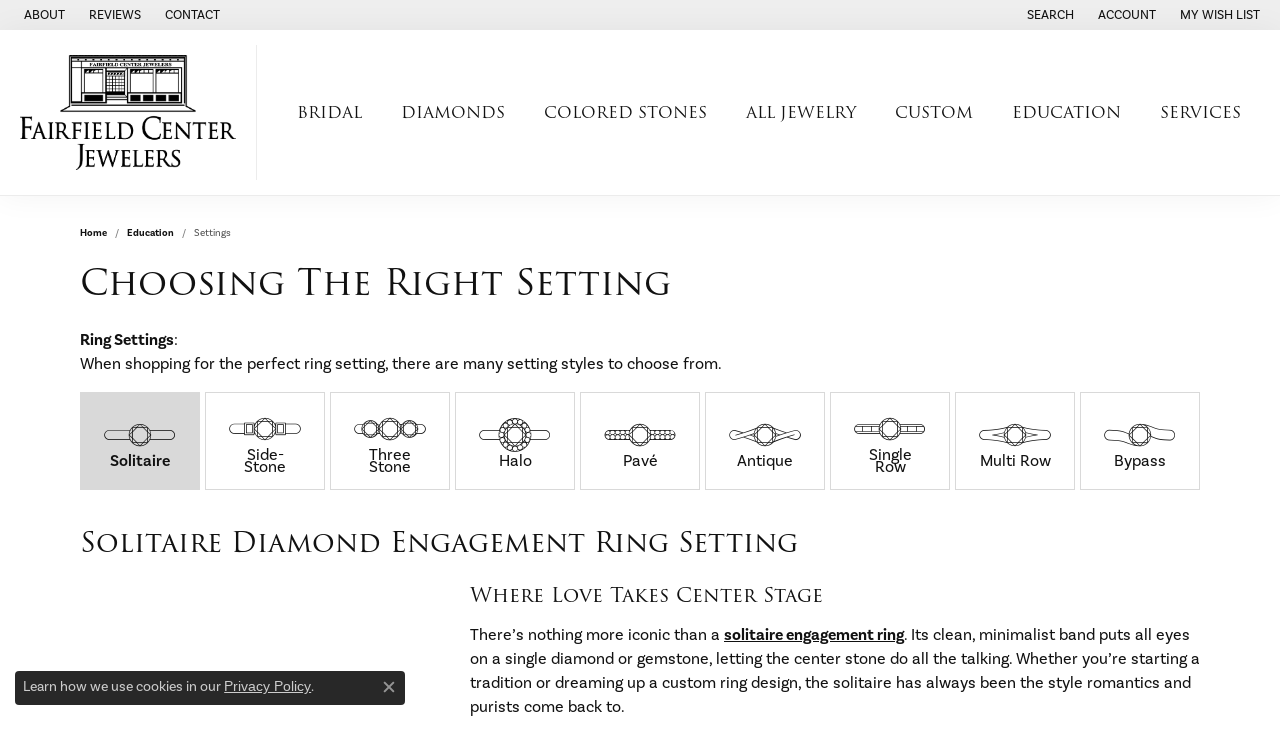

--- FILE ---
content_type: text/html; charset=UTF-8
request_url: https://www.fairfieldcenterjewelers.com/education-settings
body_size: 17351
content:

<!DOCTYPE html>
<html lang="en">
	<head>
		<meta charset="utf-8">
		<title>Ring Setting Education | Fairfield Center Jewelers | Fairfield, CT</title>	
		
		
		<link rel="preconnect" href="//v6master-asics.shopfinejewelry.com/">
		<link rel="preconnect" href="https://cdn.jewelryimages.net/">
		
		<link rel="stylesheet" href="/css/_monolith.min.css?t=14482" media="all">
				
		
		
		<link rel="stylesheet" href="//v6master-asics.shopfinejewelry.com/css/pages/education.min.css?t=fairfieldcenterjewelers14482"  media="print" onload="this.media='all'">
		<link rel="stylesheet" href="//v6master-asics.shopfinejewelry.com/fonts/education-categories/style.css?t=fairfieldcenterjewelers14482"  media="print" onload="this.media='all'">
		<link rel="stylesheet" href="//v6master-asics.shopfinejewelry.com/fonts/diamond-shapes/diashapes-v6.min.css" media="print" onload="this.media='all';">
		<link rel="stylesheet" href="//v6master-asics.shopfinejewelry.com/fonts/ring-settings/big-ring-settings-style.min.css" media="print" onload="this.media='all';">
		<link rel="stylesheet" href="//v6master-asics.shopfinejewelry.com/css/fragments/consentManagementPlatform.min.css" media="print" onload="this.media='all';">
		<link rel="stylesheet" href="//v6master-asics.shopfinejewelry.com/css/fragments/toggleSwitch.min.css" media="print" onload="this.media='all';">
		<link rel="stylesheet" href="//v6master-asics.shopfinejewelry.com/css/fragments/address-table.min.css" media="print" onload="this.media='all';">
		<link rel="stylesheet" href="//v6master-asics.shopfinejewelry.com/fonts/icons/css/fontawesome-light.min.css" media="print" onload="this.media='all';">
		<link rel="stylesheet" href="//v6master-asics.shopfinejewelry.com/fonts/icons/css/brands.min.css" media="print" onload="this.media='all';">
		<link rel="stylesheet" href="//v6master-asics.shopfinejewelry.com/js/build/components/login/css/login.min.css?t=fairfieldcenterjewelers14482"  media="print" onload="this.media='all'">
		<link rel="stylesheet" href="/css/_login.min.css?t=fairfieldcenterjewelers14482"  media="print" onload="this.media='all'">
		<link rel="stylesheet" href="/css/_cart.min.css?t=fairfieldcenterjewelers14482"  media="print" onload="this.media='all'">
		<link rel="stylesheet" href="/css/_quick-search.min.css?t=fairfieldcenterjewelers14482"  media="print" onload="this.media='all'">
		<link rel="stylesheet" href="//v6master-asics.shopfinejewelry.com/js/build/components/login/css/login.min.css?t=fairfieldcenterjewelers14482"  media="print" onload="this.media='all'">
		<link rel="stylesheet" href="/css/_wishlist.min.css?t=fairfieldcenterjewelers14482"  media="print" onload="this.media='all'">
			<link rel="stylesheet" href="//v6master-asics.shopfinejewelry.com/css/pages/education-settings.min.css?t=fairfieldcenterjewelers14482" media="all">		
		
		<link rel="stylesheet" href="//v6master-asics.shopfinejewelry.com/css/theme-olympus.css?t=14482" media="print" onload="this.media='all';">
		
		<link rel="stylesheet" href="/css/local.css?t=14482" media="all">
		<link rel="stylesheet" href="//v6master-asics.shopfinejewelry.com/css/print.min.css?t=14482" media="print" type="text/css">
	
		<script data-load-position="inline">
			window.cmpSettings = {"useOptInConsentPolicy":false,"showConsentManagementOptions":false,"includeRolexCookieOptions":false,"includePersonalizationCookieOption":true,"forRolexHybrid":false,"rolexCMPVersion":1};
		</script>
		<script src="//v6master-asics.shopfinejewelry.com/js/globalScripts/cookieBlocker.js" data-load-position="inline"></script>
		
		<script>
			var blockedCookieScripts = [];
		</script>		
				
		
		<!-- No analytics active "" -->

		<!-- HEAD INCLUDES START -->
		<!-- Google Tag Manager -->
<script>(function(w,d,s,l,i){w[l]=w[l]||[];w[l].push({'gtm.start':
new Date().getTime(),event:'gtm.js'});var f=d.getElementsByTagName(s)[0],
j=d.createElement(s),dl=l!='dataLayer'?'&l='+l:'';j.async=true;j.src=
'https://www.googletagmanager.com/gtm.js?id='+i+dl;f.parentNode.insertBefore(j,f);
})(window,document,'script','dataLayer','GTM-5NP7S5D6');</script>
<!-- End Google Tag Manager -->


<!-- Meta Pixel Code -->
<script>
!function(f,b,e,v,n,t,s)
{if(f.fbq)return;n=f.fbq=function(){n.callMethod?
n.callMethod.apply(n,arguments):n.queue.push(arguments)};
if(!f._fbq)f._fbq=n;n.push=n;n.loaded=!0;n.version='2.0';
n.queue=[];t=b.createElement(e);t.async=!0;
t.src=v;s=b.getElementsByTagName(e)[0];
s.parentNode.insertBefore(t,s)}(window, document,'script',
'https://connect.facebook.net/en_US/fbevents.js');
fbq('init', '1376445357367797');
fbq('track', 'PageView');
</script>
<noscript><img height="1" width="1" style="display:none"
src="https://www.facebook.com/tr?id=1376445357367797&ev=PageView&noscript=1"
/></noscript>
<!-- End Meta Pixel Code -->


<script>(function(w,d,s,l,i){w[l]=w[l]||[];w[l].push({'gtm.start':
    new Date().getTime(),event:'gtm.js'});var f=d.getElementsByTagName(s)[0],
    j=d.createElement(s),dl=l!='dataLayer'?'&l='+l:'';j.async=true;j.src=
    'https://www.googletagmanager.com/gtm.js?id='+i+dl;f.parentNode.insertBefore(j,f);
    })(window,document,'script','dataLayer','GTM-WG6Q4ZD');</script><script>window.userCurrency = "USD";</script>
		<!-- HEAD INCLUDES END -->

		
					
		<script data-load-position="early 0">window.pageInfo=[];</script>			
		
<script>
	window.enableEcommerce = "0";
</script>

		
<script>
	window.fbAppId = "174100089333117";
</script>

		
	<script>
		window.googleAppId = "522739862603-9cnc28esu2ntos9aevhluql3ikdjgqpo.apps.googleusercontent.com";
	</script>

		
		<meta name="description" content="">
		<meta name="referrer" content="strict-origin-when-cross-origin">
		<meta name="keywords" content="">
		<meta name="viewport" content="width=device-width, initial-scale=1">
		<!-- Open Graph Meta -->
		<meta property="og:url" content="https://www.fairfieldcenterjewelers.com/education-settings">
		<meta property="og:image" content="https://cdn.jewelryimages.net/static/domains/fairfieldcenterjewelersv6/images/store-pics/fcj-logo-alt.png">
		<!-- End Graph Meta -->

		
	</head>
	<body id="education-settings" class=" icofont-fontawesome-light" data-theme="olympus">		
		<!-- START BODY INCLUDE -->
		<!-- Google Tag Manager (noscript) -->
<noscript><iframe src="https://www.googletagmanager.com/ns.html?id=GTM-5NP7S5D6"
height="0" width="0" style="display:none;visibility:hidden"></iframe></noscript>
<!-- End Google Tag Manager (noscript) -->

<noscript><iframe src="https://www.googletagmanager.com/ns.html?id=GTM-WG6Q4ZD"
    height="0" width="0" style="display:none;visibility:hidden"></iframe></noscript>

<script defer src="https://connect.podium.com/widget.js#ORG_TOKEN=c3f99b54-d90e-4642-8e9f-612804602586" id="podium-widget" data-organization-api-token="c3f99b54-d90e-4642-8e9f-612804602586"></script>
		<!-- END BODY INCLUDE -->
		
		<!-- No podium chat active -->
		
		
		<div id='accessibility-skip-links' data-breakpoint='md'><a class="skippy sr-only sr-only-focusable" href="#main-sections"><span class="skippy-text">Skip to main content</span></a><a class="skippy sr-only sr-only-focusable" href="#footer"><span class="skippy-text">Skip to footer</span></a></div>



		<div class="container-fluid toolbar top ">
			<div class="toolbar-inner align-items-center justify-content-center justify-content-sm-center justify-content-md-between justify-content-lg-between" role="toolbar" aria-label="Primary toolbar">
				<ul class="left"><li class="toolbar-item  item-"><a href="/pages/about-us" role="link" ><span>About</span></a></li><li class="toolbar-item  item-"><a href="/testimonials" role="link" ><span>Reviews</span></a></li><li class="toolbar-item  item-"><a href="/contact" role="link" ><span>Contact</span></a></li>
				</ul>
				<ul class="right">
			<li class="toolbar-item dropdown  item-search">
				<a href="javascript:void(0)" role="button" class="dropdown-toggle" data-bs-toggle="dropdown" data-bs-hover="dropdown" aria-haspopup="menu" aria-expanded="false" id="top-menu-item-right-search-1" aria-label="Search"><span>Search</span><span class="sr-only">Toggle Toolbar Search Menu</span></a>
				<div class="dropdown-menu menu-search dropdown-menu-right" aria-labelledby="top-menu-item-right-search-1" role="presentation">
					<div class="px-2">
						<form action="/jewelry" role="search" method="GET" aria-label="Site search">
							<div class="input-group">
								<label for="toolbar-search-kw" class="sr-only">Search for...</label>
								<input type="text" class="form-control" id="toolbar-search-kw" name="kw" placeholder="Search for...">
								<span class="input-group-btn">
									<button class="btn btn-default px-3" type="submit" role="button" aria-label="Submit search"><i class="icon-search" aria-hidden="true"></i></button>
								</span>
							</div>
						</form>
					</div>
				</div>
			</li>
			<li class="toolbar-item dropdown  item-account">
				<a href="javascript:void(0)" role="button" class="dropdown-toggle" data-bs-toggle="dropdown" data-bs-hover="dropdown" aria-haspopup="dialog" aria-controls="top-menu-login-dialog-right-account-2" aria-expanded="false" id="top-menu-item-right-account-2" aria-label="My Account Menu"><span>Account</span><span class="sr-only">Toggle My Account Menu</span></a>
				<div class="dropdown-menu menu-account dropdown-menu-right my-account-dropdown punchmarkLogin">
					<div id="top-menu-login-dialog-right-account-2" role="dialog" aria-modal="true" aria-labelledby="top-menu-login-dialog-title-right-account-2" class="loginWrap OG">
						<div id="top-menu-login-dialog-title-right-account-2" class="sr-only">Login</div>
						<form class="login">
							<div class="form-floating">
								<input type="text" name="username" id="top-menu-username-right-account-2" placeholder="username" class="form-control input-md" autocomplete="off" value="">
								<label for="top-menu-username-right-account-2" class="">Username</label>
							</div>
							<div class="form-floating mt-1">
								<input type="password" name="password" id="top-menu-password-right-account-2" placeholder="password" class="form-control input-md" autocomplete="off" value="">
								<label for="top-menu-password-right-account-2" class="passwordLabel">Password</label>
							</div>
							<div class="form-group d-flex justify-content-between mb-3">
								<a tabindex="-1" role="button" class="small fw-bold cursor-pointer mt-2 invisible">Forgot Password?</a>
							</div>
							<button class="btn btn-primary btn-lg btn-block" type="submit">Log In</button>
						</form>
						<p class="pt-3 small text-center mb-0 signUp">
							Don&rsquo;t have an account?
							<a href="/register" class="fw-bold d-block">Sign up now</a>
						</p>
					</div>
				</div>
			</li>
			<li class="toolbar-item dropdown wishlist item-wishlist">
				<a href="javascript:void(0)" role="button" class="dropdown-toggle" data-bs-toggle="dropdown" data-bs-hover="dropdown" aria-haspopup="menu" aria-expanded="false" id="top-menu-item-right-wishlist-3" aria-label="My Wish List"><span>My Wish List</span><span class="sr-only">Toggle My Wish List</span></a>
				<div class="dropdown-menu menu-wishlist dropdown-menu-right global-wish-list-dropdown" data-type="item" data-src="wishlist" data-parent="" data-thumbs="1" data-action="get_items" data-count="3" data-template="template-wishlist-item" aria-labelledby="top-menu-item-right-wishlist-3"></div>
				<script type="text/x-tmpl" id="template-wishlist-item">
					{% if (o.length) { %}
						{% for (var i=0; i<o.length; i++) { %}
							<div class="wishlist-item media">
								<a href="{%=o[i].itemUrl%}" class="media-thumb">
									<div class="image-div" style="background-image:url({%=o[i].fullImage%});">
										<img src="https://placeholder.shopfinejewelry.com/150x150" class="placeholder" alt="">
									</div>
								</a>
								<div class="media-body">
									<h6 class="media-heading text-truncate">{%=o[i].itemTitle%}</h6>
									<span class="media-description text-truncate">Style #: {%#o[i].styleNo%}</span>
									{% if (o[i].salePrice > 0 && o[i].retail > 0) { %}
										<span class="media-price"><strike>${%=o[i].salePrice%}</strike> ${%=o[i].retail%}</span>
									{% } else if(o[i].retail == 0.00 || o[i].retail == "") { %}
										<span class="media-price">Call for Price</span>
									{% } else { %}
										<span class="media-price">${%=o[i].retail%}</span>
									{% } %}
								</div>
							</div>
						{% } %}
						<div class="px-2">
							<a href="/myaccount-wishlist" class="btn btn-primary btn-md btn-block btn-view-wishlist">View My Wish List</a>
						</div>
					{% } else { %}
						<div class="wishlist-empty">
							<div class="menu-cart-subtotal px-20">
								<p class="text-center">You have no items in your wish list.</p>
							</div>
							<div class="menu-cart-buttons">
								<a href="/jewelry" class="btn btn-primary btn-block">Browse Jewelry</a>
							</div>
						</div>
					{% } %}
				</script>
			</li>
				</ul>
			</div>
		</div>
<header class="sticky-xs sticky-sm sticky-md sticky-lg">
	<div class="container-fluid main-content">				
		<div class="row">
			<div class="col main-content-col d-block d-md-flex nav-inline align-items-center ">
				
				
		<a href="/" id="logo" aria-label="Fairfield Center Jewelers logo - Go to homepage">
			<img src="https://cdn.jewelryimages.net/static/domains/fairfieldcenterjewelersv6/images/store-pics/fcj-logo-alt.png?width=1275" width="1275" height="681" alt="Fairfield Center Jewelers logo" class="mx-auto" loading="eager" decoding="sync" fetchpriority="high">
		</a>
				<!-- Nav generated 20260131182014 -->

<nav class="navbar w-sm-100 navbar-expand-md navbar-menu-position-default " id="website-navigation" aria-label="Primary">
	
<button class="navbar-toggler d-inline-block d-md-none" id="nav-toggle" type="button" data-animation="animation-2" data-bs-toggle="collapse" data-bs-target="#main-navigation" aria-controls="main-navigation" aria-expanded="false" aria-label="Toggle navigation">
	<span class="navbar-toggler-icon" aria-hidden="true">
		<span></span>
		<span></span>
		<span></span>
	</span>
</button>
	<div class="collapse navbar-collapse justify-content-center" id="main-navigation">
		<div class='container-fluid inner-nav  px-0'>
		<ul class="navbar-nav justify-content-around align-items-center " id="menubar-left" aria-label="Primary site menu">
		<li class="dropdown nav-item "><a href="javascript:void(0)" data-bs-toggle="dropdown" aria-expanded="false" aria-haspopup="true" class="nav-link " id="menu-item-default-1">Bridal</a><ul class="dropdown-menu  menu-default dropdown-menu-left" aria-labelledby="menu-item-default-1"><li><a href="/diamonds" data-url="/diamonds"  class="dropdown-item dropdown-item-parent "  id="submenu-item-default-1-1">Find Your Diamond</a></li><li class="dropdown dropdown-submenu"><a href="javascript:void(0)" data-url="javascript:void(0)"  role="button" class="dropdown-item dropdown-item-parent  parent-has-kids"  id="submenu-item-default-1-2">Engagement Rings</a><ul class="dropdown-menu dropdown-menu-left dropdown-menu-children" aria-labelledby="submenu-item-default-1-2" role="menu"><li role="none"><a class="dropdown-item" href="/ringsettings" >Ring Builder</a></li><li role="none"><a class="dropdown-item" href="/jewelry/engagement-rings" >Shop All Rings</a></li></ul></li><li class="dropdown dropdown-submenu"><a href="javascript:void(0)" data-url="javascript:void(0)"  role="button" class="dropdown-item dropdown-item-parent  parent-has-kids"  id="submenu-item-default-1-3">Wedding Bands</a><ul class="dropdown-menu dropdown-menu-left dropdown-menu-children" aria-labelledby="submenu-item-default-1-3" role="menu"><li role="none"><a class="dropdown-item" href="/jewelry/bridal/womens-bands" >Women's Bands</a></li><li role="none"><a class="dropdown-item" href="/jewelry/bridal/mens-bands" >Men's Bands</a></li></ul></li><li><a href="/pages/custom-jewelry" data-url="/pages/custom-jewelry"  class="dropdown-item dropdown-item-parent "  id="submenu-item-default-1-4">Custom Bridal Jewelry</a></li><li class="dropdown dropdown-submenu"><a href="/education" data-url="/education"  class="dropdown-item dropdown-item-parent  parent-has-kids"  id="submenu-item-default-1-5">Education</a><ul class="dropdown-menu dropdown-menu-left dropdown-menu-children" aria-labelledby="submenu-item-default-1-5" role="menu"><li role="none"><a class="dropdown-item" href="/education-diamonds" >The 4Cs of Diamonds</a></li><li role="none"><a class="dropdown-item" href="/education-settings" >Choosing the Right Setting</a></li></ul></li></ul><!-- .dropdown-menu --></li>
		<li class="dropdown nav-item "><a href="javascript:void(0)" data-bs-toggle="dropdown" aria-expanded="false" aria-haspopup="true" class="nav-link " id="menu-item-default-2">Diamonds</a><ul class="dropdown-menu  menu-default dropdown-menu-left" aria-labelledby="menu-item-default-2"><li><a href="/diamonds" data-url="/diamonds"  class="dropdown-item dropdown-item-parent "  id="submenu-item-default-2-1">Find Your Diamond</a></li><li class="dropdown dropdown-submenu"><a href="javascript:void(0)" data-url="javascript:void(0)"  role="button" class="dropdown-item dropdown-item-parent  parent-has-kids"  id="submenu-item-default-2-2">Popular Diamond Styles</a><ul class="dropdown-menu dropdown-menu-left dropdown-menu-children" aria-labelledby="submenu-item-default-2-2" role="menu"><li role="none"><a class="dropdown-item" href="/jewelry/earrings?kw=diamond%20stud" >Diamond Studs</a></li><li role="none"><a class="dropdown-item" href="/jewelry/bracelets?kw=tennis" >Tennis Bracelets</a></li><li role="none"><a class="dropdown-item" href="/jewelry/fashion-rings?gemstone=5" >Fashion Rings</a></li><li role="none"><a class="dropdown-item" href="/jewelry/pendants?kw=diamond%20circle" >Circle Pendants</a></li></ul></li><li class="dropdown dropdown-submenu"><a href="javascript:void(0)" data-url="javascript:void(0)"  role="button" class="dropdown-item dropdown-item-parent  parent-has-kids"  id="submenu-item-default-2-3">Diamond Jewelry by Type</a><ul class="dropdown-menu dropdown-menu-left dropdown-menu-children" aria-labelledby="submenu-item-default-2-3" role="menu"><li role="none"><a class="dropdown-item" href="/jewelry/fashion-rings?gemstone=5" >Fashion Rings</a></li><li role="none"><a class="dropdown-item" href="/jewelry/earrings?gemstone=5" >Earrings</a></li><li role="none"><a class="dropdown-item" href="/jewelry/necklaces?gemstone=5" >Necklaces</a></li><li role="none"><a class="dropdown-item" href="/jewelry/pendants?gemstone=5" >Pendants</a></li><li role="none"><a class="dropdown-item" href="/jewelry/bracelets?gemstone=5" >Bracelets</a></li></ul></li><li class="dropdown dropdown-submenu"><a href="javascript:void(0)" data-url="javascript:void(0)"  role="button" class="dropdown-item dropdown-item-parent  parent-has-kids"  id="submenu-item-default-2-4">Diamond Education</a><ul class="dropdown-menu dropdown-menu-left dropdown-menu-children" aria-labelledby="submenu-item-default-2-4" role="menu"><li role="none"><a class="dropdown-item" href="/education-diamonds" >The 4Cs of Diamonds</a></li><li role="none"><a class="dropdown-item" href="/education-diamond-care" >Caring for Diamond Jewelry</a></li></ul></li></ul><!-- .dropdown-menu --></li>
		<li class="dropdown nav-item "><a href="javascript:void(0)" data-bs-toggle="dropdown" aria-expanded="false" aria-haspopup="true" class="nav-link " id="menu-item-default-3">Colored Stones</a><ul class="dropdown-menu  menu-default dropdown-menu-left" aria-labelledby="menu-item-default-3"><li><a href="/education-gemstones" data-url="/education-gemstones"  class="dropdown-item dropdown-item-parent "  id="submenu-item-default-3-1">Birthstones</a></li><li class="dropdown dropdown-submenu"><a href="/education-gemstones" data-url="/education-gemstones"  class="dropdown-item dropdown-item-parent  parent-has-kids"  id="submenu-item-default-3-2">Trending Colored Stones</a><ul class="dropdown-menu dropdown-menu-left dropdown-menu-children" aria-labelledby="submenu-item-default-3-2" role="menu"><li role="none"><a class="dropdown-item" href="/jewelry?gemstone=2" >Amethyst Jewelry</a></li><li role="none"><a class="dropdown-item" href="/jewelry?gemstone=4" >Citrine Jewelry</a></li><li role="none"><a class="dropdown-item" href="/jewelry?gemstone=7" >Garnet Jewelry</a></li><li role="none"><a class="dropdown-item" href="/jewelry?gemstone=11" >Pearl Jewelry</a></li><li role="none"><a class="dropdown-item" href="/jewelry?kw=sapphire" >Sapphire Jewelry</a></li></ul></li><li><a href="/education-gemstone-care" data-url="/education-gemstone-care"  class="dropdown-item dropdown-item-parent "  id="submenu-item-default-3-3">Caring for Colored Stones</a></li></ul><!-- .dropdown-menu --></li>
		<li class="dropdown nav-item "><a href="javascript:void(0)" data-bs-toggle="dropdown" aria-expanded="false" aria-haspopup="true" class="nav-link " id="menu-item-cat-list-4">All Jewelry</a><ul class="dropdown-menu  menu-cat-list dropdown-menu-left cat-list-dropdown" aria-labelledby="menu-item-cat-list-4"><li class="dropdown dropdown-submenu"><a href="/jewelry/bridal" data-url="/jewelry/bridal" class="dropdown-item dropdown-item-parent parent-has-kids" id="submenu-item-cat-list-1">Bridal</a><ul class="dropdown-menu dropdown-menu-left dropdown-menu-children" aria-labelledby="submenu-item-cat-list-1" role="menu"><li role="none"><a class="dropdown-item" href="/jewelry/engagement-rings" role="menuitem">Engagement Rings</a></li><li role="none"><a class="dropdown-item" href="/jewelry/womens-bands" role="menuitem">Womens Bands</a></li><li role="none"><a class="dropdown-item" href="/jewelry/mens-bands" role="menuitem">Mens Bands</a></li><li role="none"><a class="dropdown-item" href="/jewelry/clasps" role="menuitem">Clasps</a></li></ul></li><li class="dropdown dropdown-submenu"><a href="/jewelry/fashion-rings" data-url="/jewelry/fashion-rings" class="dropdown-item dropdown-item-parent parent-has-kids" id="submenu-item-cat-list-2">Fashion Rings</a><ul class="dropdown-menu dropdown-menu-left dropdown-menu-children" aria-labelledby="submenu-item-cat-list-2" role="menu"><li role="none"><a class="dropdown-item" href="/jewelry/womens-diamond-engagement-rings" role="menuitem">Women's Diamond Engagement Rings</a></li><li role="none"><a class="dropdown-item" href="/jewelry/womens-wedding-bands" role="menuitem">Women's Wedding Bands</a></li></ul></li><li><a href="/jewelry/earrings" class="dropdown-item dropdown-item-parent" data-title="Earrings">Earrings</a></li><li><a href="/jewelry/necklaces" class="dropdown-item dropdown-item-parent" data-title="Necklaces">Necklaces</a></li><li><a href="/jewelry/pendants" class="dropdown-item dropdown-item-parent" data-title="Pendants">Pendants</a></li><li><a href="/jewelry/chains" class="dropdown-item dropdown-item-parent" data-title="Chains">Chains</a></li><li><a href="/jewelry/bracelets" class="dropdown-item dropdown-item-parent" data-title="Bracelets">Bracelets</a></li><li><a href="/jewelry/charms" class="dropdown-item dropdown-item-parent" data-title="Charms">Charms</a></li><li class="dropdown dropdown-submenu"><a href="/jewelry/watches" data-url="/jewelry/watches" class="dropdown-item dropdown-item-parent parent-has-kids" id="submenu-item-cat-list-9">Watches</a><ul class="dropdown-menu dropdown-menu-left dropdown-menu-children" aria-labelledby="submenu-item-cat-list-9" role="menu"><li role="none"><a class="dropdown-item" href="/jewelry/mens-watches" role="menuitem">Mens Watches</a></li><li role="none"><a class="dropdown-item" href="/jewelry/womens-watches" role="menuitem">Womens Watches</a></li></ul></li></ul><!-- div or ul.dropdown-menu --></li>
		<li class="dropdown nav-item "><a href="javascript:void(0)" data-bs-toggle="dropdown" aria-expanded="false" aria-haspopup="true" class="nav-link " id="menu-item-default-5">Custom</a><ul class="dropdown-menu  menu-default dropdown-menu-right" aria-labelledby="menu-item-default-5"><li><a href="/pages/custom-jewelry" data-url="/pages/custom-jewelry"  class="dropdown-item dropdown-item-parent "  id="submenu-item-default-5-1">Learn About Our Process</a></li><li><a href="/pages/custom-jewelry-gallery" data-url="/pages/custom-jewelry-gallery"  class="dropdown-item dropdown-item-parent "  id="submenu-item-default-5-2">View Our Previous Creations</a></li><li><a href="/services/jewelry-restoration" data-url="/services/jewelry-restoration"  class="dropdown-item dropdown-item-parent "  id="submenu-item-default-5-3">Jewelry Restoration</a></li></ul><!-- .dropdown-menu --></li>
		<li class="dropdown nav-item "><a href="javascript:void(0)" data-bs-toggle="dropdown" aria-expanded="false" aria-haspopup="true" class="nav-link " id="menu-item-edu-list-6">Education</a><ul class="dropdown-menu  menu-edu-list dropdown-menu-right" aria-labelledby="menu-item-edu-list-6"><li><a href="/education" class="dropdown-item">Jewelry Education</a></li><li class="dropdown dropdown-submenu"><a href="javascript:void(0)" class="dropdown-item dropdown-item-parent parent-has-kids" id="submenu-item-edu-list-6-1">Diamond Education</a><button type="button" class="dropdown-plus d-flex d-md-none" data-bs-toggle="dropdown" aria-hidden="true" tabindex="-1" id="submenu-item-plus-edu-list-6-1" data-children-count="2"><i class="icon-plus" aria-hidden="true"></i></button><ul id="nav-edu-diamond-education" class="dropdown-menu menu-edu-diamond-education dropdown-menu-right" aria-labelledby="submenu-item-edu-list-6-1" role="menu"><li role="none"><a href="/education-diamonds" class="dropdown-item" role="menuitem">The Four Cs of Diamonds</a></li><li role="none"><a href="/education-diamond-buying" class="dropdown-item" role="menuitem">Diamond Buying Tips</a></li></ul></li><li class="dropdown dropdown-submenu"><a href="javascript:void(0)" class="dropdown-item dropdown-item-parent parent-has-kids" id="submenu-item-edu-list-6-2">Learn About Gemstones</a><button type="button" class="dropdown-plus d-flex d-md-none" data-bs-toggle="dropdown" aria-hidden="true" tabindex="-1" id="submenu-item-plus-edu-list-6-2" data-children-count="2"><i class="icon-plus" aria-hidden="true"></i></button><ul id="nav-edu-learn-about-gemstones" class="dropdown-menu menu-edu-learn-about-gemstones dropdown-menu-right" aria-labelledby="submenu-item-edu-list-6-2" role="menu"><li role="none"><a href="/education-gemstones#birthstones" class="dropdown-item" role="menuitem">Birthstone Guide</a></li><li role="none"><a href="/education-gemstones#gemstones" class="dropdown-item" role="menuitem">Gemstone Guide</a></li></ul></li><li class="dropdown dropdown-submenu"><a href="javascript:void(0)" class="dropdown-item dropdown-item-parent parent-has-kids" id="submenu-item-edu-list-6-3">Jewelry Care</a><button type="button" class="dropdown-plus d-flex d-md-none" data-bs-toggle="dropdown" aria-hidden="true" tabindex="-1" id="submenu-item-plus-edu-list-6-3" data-children-count="3"><i class="icon-plus" aria-hidden="true"></i></button><ul id="nav-edu-jewelry-care" class="dropdown-menu menu-edu-jewelry-care dropdown-menu-right" aria-labelledby="submenu-item-edu-list-6-3" role="menu"><li role="none"><a href="/education-jewelry-care" class="dropdown-item" role="menuitem">Caring for Fine Jewelry</a></li><li role="none"><a href="/education-diamond-care" class="dropdown-item" role="menuitem">Diamond Cleaning</a></li><li role="none"><a href="/education-gemstone-care" class="dropdown-item" role="menuitem">Gemstone Cleaning</a></li></ul></li><li><a href="/education-settings" class="dropdown-item">Choosing The Right Setting</a></li><li><a href="/education-metals" class="dropdown-item">Precious Metals</a></li><li><a href="/education-anniversary-guide" class="dropdown-item">Anniversary Guide</a></li><li><a href="/education-gold-buying" class="dropdown-item">Gold Buying Guide</a></li></ul><!-- .dropdown-menu --></li>
		<li class="dropdown nav-item "><a href="javascript:void(0)" data-bs-toggle="dropdown" aria-expanded="false" aria-haspopup="true" class="nav-link " id="menu-item-default-7">Services</a><ul class="dropdown-menu  menu-default dropdown-menu-right" aria-labelledby="menu-item-default-7"><li><a href="/services/cleaning-and-inspection" data-url="/services/cleaning-and-inspection"  class="dropdown-item dropdown-item-parent "  id="submenu-item-default-7-1">Cleaning & Inspection</a></li><li><a href="/pages/custom-jewelry" data-url="/pages/custom-jewelry"  class="dropdown-item dropdown-item-parent "  id="submenu-item-default-7-2">Custom Designs</a></li><li><a href="/services/jewelry-appraisals" data-url="/services/jewelry-appraisals"  class="dropdown-item dropdown-item-parent "  id="submenu-item-default-7-3">Jewelry Appraisals</a></li><li><a href="/services/jewelry-engraving" data-url="/services/jewelry-engraving"  class="dropdown-item dropdown-item-parent "  id="submenu-item-default-7-4">Jewelry Engraving</a></li><li><a href="/services" data-url="/services"  class="dropdown-item dropdown-item-parent "  id="submenu-item-default-7-5">Jewelry Repairs</a></li><li><a href="/services/jewelry-restoration" data-url="/services/jewelry-restoration"  class="dropdown-item dropdown-item-parent "  id="submenu-item-default-7-6">Jewelry Restoration</a></li><li><a href="/services/watch-battery-replacement" data-url="/services/watch-battery-replacement"  class="dropdown-item dropdown-item-parent "  id="submenu-item-default-7-7">Watch Batteries</a></li><li><a href="/services" data-url="/services"  class="dropdown-item dropdown-item-parent "  id="submenu-item-default-7-8">View All Services</a></li></ul><!-- .dropdown-menu --></li></ul>
		</div>
	</div>
</nav>


				
			</div>
		</div>
	</div>
	
	
</header>
<main id="main-sections" tabindex="-1">
<section class="default pb-2">
	<div class="container pb-0">
		<div class="row">
			<div class="col-12">
				
				
		<nav aria-label="breadcrumb" class="mt-0 mb-20" id="nav-breadcrumb">
			<ol class="breadcrumb breadcrumb-widget justify-content-start">
				<li class="breadcrumb-item"><a href="/">Home</a></li><li class="breadcrumb-item"><a href="/education">Education</a></li><li class="breadcrumb-item active">Settings</li>
			</ol>
		</nav>
				<h1 id="education-settings-h1" class="">Choosing The Right Setting</h1>
				<p><div class="p intro-text htmlAboveGrid"></div></p>
			</div>
		</div>
	</div>
</section>

<section class="default pt-0">
	<div class="container pt-0">
		<div class="row">
			<div class="col-12">
				<p>
					<strong>Ring Settings</strong>:<br>
					When shopping for the perfect ring setting, there are many setting styles to choose from.
				</p>
				<div id="education-accordion">
					<ul class="nav nav-tiles" role="tablist">
						<li class="nav-item" role="presentation">
							<a id="solitaire-tab" data-bs-toggle="tab" href="#panel1" role="tab" class="nav-link active" aria-controls="panel1" aria-selected="true">
								<i class="big-setting-solitaire"></i>
								<span>Solitaire</span>
							</a>
						</li>
						<li class="nav-item" role="presentation">
							<a id="sidestone-tab" data-bs-toggle="tab" href="#panel2" role="tab" class="nav-link" aria-controls="panel2" aria-selected="false">
								<i class="big-setting-sidestone"></i>
								<span>Side-Stone</span>
							</a>
						</li>
						<li class="nav-item" role="presentation">
							<a id="threestone-tab" data-bs-toggle="tab" href="#panel3" role="tab" class="nav-link" aria-controls="panel3" aria-selected="false">
								<i class="big-setting-threestone"></i>
								<span>Three Stone</span>
							</a>
						</li>
						<li class="nav-item" role="presentation">
							<a id="halos-tab" data-bs-toggle="tab" href="#panel4" role="tab" class="nav-link" aria-controls="panel4" aria-selected="false">
								<i class="big-setting-halo"></i>
								<span>Halo</span>
							</a>
						</li>
						<li class="nav-item" role="presentation">
							<a id="pave-tab" data-bs-toggle="tab" href="#panel5" role="tab" class="nav-link" aria-controls="panel5" aria-selected="false">
								<i class="big-setting-pave"></i>
								<span>Pav&eacute;</span>
							</a>
						</li>
						<li class="nav-item" role="presentation">
							<a id="vintage-tab" data-bs-toggle="tab" href="#panel6" role="tab" class="nav-link" aria-controls="panel6" aria-selected="false">
								<i class="big-setting-vintage"></i>
								<span>Antique</span>
							</a>
						</li>
						<li class="nav-item" role="presentation">
							<a id="channel-set-tab" data-bs-toggle="tab" href="#panel7" role="tab" class="nav-link" aria-controls="panel7" aria-selected="false">
								<i class="big-setting-channel-set"></i>
								<span>Single Row</span>
							</a>
						</li>
						<li class="nav-item" role="presentation">
							<a id="split-shank-tab" data-bs-toggle="tab" href="#panel8" role="tab" class="nav-link" aria-controls="panel8" aria-selected="false">
								<i class="big-setting-splitshank"></i>
								<span>Multi Row</span>
							</a>
						</li>
						<li class="nav-item" role="presentation">
							<a id="bypass-tab" data-bs-toggle="tab" href="#panel9" role="tab" class="nav-link" aria-controls="panel9" aria-selected="false">
								<i class="big-setting-bypass"></i>
								<span>Bypass</span>
							</a>
						</li>
					</ul>

					<div class="tab-content">

						<!-- Solitaire -->
						<div class="tab-pane py-3 fade in show active" id="panel1" role="tabpanel" aria-labelledby="solitaire-tab">
							<div class="row">
								<div class="col-md-12">
									<h2 class="h3 mb-4">Solitaire Diamond Engagement Ring Setting</h2>
									<div class="row">
										<div class="col-12 col-md-4">
											<div class="image-container ratio-8x6">
												<img src="//s3.amazonaws.com/jewelry-static-files/static/education/jewelry-education-settings-solitaire.png" alt="A classic solitaire diamond engagement ring on a woman's hand" class="mb-3 rounded-4" />
											</div>
										</div>
										<div class="col-12 col-md-8 pt-3 pt-md-0 pl-lg-20">
											<h2 class="h5 mb-3">Where Love Takes Center Stage</h2>
											<p>
												There&rsquo;s nothing more iconic than a <a href="/ringsettings?settingType=Solitaire" class="fw-bold text-underline">solitaire engagement ring</a>. Its clean, minimalist band puts all eyes on a single diamond or gemstone, letting the center stone do all the talking. Whether you&rsquo;re starting a tradition or dreaming up a custom ring design, the solitaire has always been the style romantics and purists come back to.
											</p>
											<p>
												But it&rsquo;s not just about looks. The solitaire is practical too: with less metalwork, you can put more of your budget toward a show-stopping diamond. The low, sleek profile is easy to clean, doesn&rsquo;t snag on clothing, and stacks beautifully with nearly any wedding band. It&rsquo;s built for daily life&mdash;simple, but never boring.
											</p>
											<p>
												<strong>Who Loves the Solitaire?</strong><br>
												This setting is a classic for a reason. It&rsquo;s a favorite for anyone who wants their diamond to really shine, without any distractions. If you&rsquo;re a fan of timeless style, minimal design, or rings that make your fingers look longer, the solitaire never goes out of fashion. Minimalists, traditionalists, and even modern trendsetters all find something to love in this tried-and-true look.
											</p>
										</div>
									</div>
									<div class="did-you-know well rounded-4 my-4">
										<h3 class="h5 fw-bold">Did You Know?</h3>
										<p class="mb-0">
											The very first famous solitaire diamond ring was given by Archduke Maximilian of Austria to Mary of Burgundy way back in 1477. That proposal started a trend that&rsquo;s still going strong&mdash;today, almost half of all engagement rings sold are solitaires.
										</p>
									</div>
									<div class="row mb-4">
										<div class="col-12 col-sm-6">
											<h3 class="h5 mt-4">Why This Design Works</h3>
											<ul class="list-styled">
												<li>Keeps the spotlight on your diamond or gemstone</li>
												<li>Classic, elegant look for any style</li>
												<li>Lets you invest more in the center stone itself</li>
												<li>Pairs with both vintage and modern wedding bands</li>
											</ul>
										</div>
										<div class="col-12 col-sm-6">
											<h3 class="h5 mt-4">Purchase Considerations</h3>
											<ul class="list-styled">
												<li>Prongs need the occasional check for security</li>
												<li>Super easy to clean and maintain</li>
												<li>Low, comfortable profile for everyday wear</li>
												<li>Want something one-of-a-kind? <a href="/start-a-project" class="text-underline">Design a custom ring</a></li>
											</ul>
										</div>
									</div>
									<p class=""><a href="/ringsettings?settingType=Solitaire" class="btn btn-primary btn-lg">Shop Solitaire Rings</a></p>
								</div>
							</div>
						</div>

						<!-- Side-Stone -->
						<div class="tab-pane py-3 fade" id="panel2" role="tabpanel" aria-labelledby="sidestone-tab">
							<div class="row">
								<div class="col-md-12">
									<h2 class="h3 mb-4">Side-Stone Diamond Engagement Ring Setting</h2>
									<div class="row">
										<div class="col-12 col-md-4">
											<div class="image-container ratio-8x6">
												<img src="//s3.amazonaws.com/jewelry-static-files/static/education/jewelry-education-settings-side-stone.png" alt="Side-stone diamond engagement ring setting with baguette accent stones" class="mb-3 rounded-4" />
											</div>
										</div>
										<div class="col-12 col-md-8 pt-3 pt-md-0 pl-lg-20">
											<h2 class="h5 mb-3">A Sparkling Journey for Modern Rings</h2>
											<p>
												The <a href="/ringsettings?settingType=Side-Stone" class="fw-bold text-underline">side-stone engagement ring</a> style is where classic diamond ring tradition meets a touch of modern artistry. A dazzling center gem is accented by carefully chosen side stones&mdash;diamonds, sapphires, or other colorful gems&mdash;that create a radiant path of light, drawing all attention to your centerpiece.
											</p>
											<p>
												Side-stone settings let you express your personality: customize your <a href="/start-a-project" class="text-underline">custom ring design</a> with unique shapes, mixed gemstones, or classic baguette and tapered cuts. This versatile style can make even modest-sized diamonds look grand, while the extra stones add just the right amount of sparkle without overpowering the engagement ring's main stone. The sturdy setting also helps protect your center gem, while offering a comfortable fit for everyday wear.
											</p>
											<p>
												<strong>The Perfect Setting for the Creative & Bold</strong><br>
												Side-stone rings are ideal for those who want more than a single statement&mdash;if you love extra brilliance, unique accent gems, or simply want a diamond ring that feels custom and contemporary, this setting is designed for you. It&rsquo;s a favorite of style-setters, romantics, and anyone looking for a balance between classic and modern ring design.
											</p>
										</div>
									</div>
									<div class="did-you-know well rounded-4 my-4">
										<h3 class="h5 fw-bold">Did You Know?</h3>
										<p class="mb-0">
											Side-stone diamond rings surged in popularity during the Art Deco era and are now a staple in modern engagement ring collections. Many celebrities&mdash;like Beyonc&eacute; and Kate Middleton&mdash;chose this style, making it both a red-carpet and real-life favorite.
										</p>
									</div>
									<div class="row mb-4">
										<div class="col-12 col-sm-6">
											<h3 class="h5 mt-4">Why It Works</h3>
											<ul class="list-styled">
												<li>Adds dazzling sparkle and depth to your diamond ring</li>
												<li>Lets you customize with diamonds or colorful side gems</li>
												<li>Visually enhances and protects the center stone</li>
												<li>Endless possibilities for modern or vintage-inspired designs</li>
											</ul>
										</div>
										<div class="col-12 col-sm-6">
											<h3 class="h5 mt-4">Purchase Considerations</h3>
											<ul class="list-styled">
												<li>More accent stones may need a bit more cleaning</li>
												<li>Choose side stone shapes that match your style</li>
												<li>Balanced, flattering look for most hand shapes</li>
											</ul>
										</div>
									</div>
									<p class=""><a href="/ringsettings?settingType=Side-Stone" class="btn btn-primary btn-lg">Shop Side-Stone Rings</a></p>
								</div>
							</div>
						</div>

						<!-- Three Stone -->
						<div class="tab-pane py-3 fade" id="panel3" role="tabpanel" aria-labelledby="threestone-tab">
							<div class="row">
								<div class="col-md-12">
									<h2 class="h3 mb-4">Three Stone Diamond Engagement Ring Setting</h2>
									<div class="row">
										<div class="col-12 col-md-4">
											<div class="image-container ratio-8x6">
												<img src="//s3.amazonaws.com/jewelry-static-files/static/education/jewelry-education-settings-three-stone.png" alt="Three stone diamond engagement ring setting with matching or colorful gemstones" class="mb-3 rounded-4" />
											</div>
										</div>
										<div class="col-12 col-md-8 pt-3 pt-md-0 pl-lg-20">
											<h2 class="h5 mb-3">A Symbol of Your Story</h2>
											<p>
												The <a href="/ringsettings?settingType=Three%20Stone" class="fw-bold text-underline">three stone diamond ring</a> is more than just an eye-catching style&mdash;it&rsquo;s full of meaning. Each stone represents your past, present, and future together. That&rsquo;s why it&rsquo;s become such a popular pick for <a href="/jewelry?kw=engagement%20ring" class="text-underline">engagement rings</a> and anniversary gifts, marking life&rsquo;s big moments in sparkling style.
											</p>
											<p>
												You&rsquo;ve got plenty of creative freedom here. Go for three matching diamonds if you love a seamless, classic look, or mix in colored gemstones for a truly unique custom ring design. The trio of stones catches the light from every angle, making the whole ring shine&mdash;even if your center stone is on the modest side. Those side stones also give extra protection and balance, so your ring always looks and feels substantial.
											</p>
											<p>
												<strong>Perfect for Sentimental Types (and Rule Breakers)</strong><br>
												This setting is a hit with anyone who wants their ring to tell a story, highlight a special meaning, or just stand out from the crowd. If you&rsquo;re into customizing your diamond ring with color or you like the blend of tradition and creativity, you&rsquo;ll feel right at home with the three stone style.
											</p>
										</div>
									</div>
									<div class="did-you-know well rounded-4 my-4">
										<h3 class="h5 fw-bold">Did You Know?</h3>
										<p class="mb-0">
											The three stone ring (also known as a &ldquo;trinity&rdquo; or &ldquo;trilogy&rdquo; ring) made headlines when Meghan Markle received hers in 2017. Couples sometimes use three diamonds to represent friendship, love, and fidelity, or pick birthstones for a personal twist.
										</p>
									</div>
									<div class="row mb-4">
										<div class="col-12 col-sm-6">
											<h3 class="h5 mt-4">Why Pick a Three Stone?</h3>
											<ul class="list-styled">
												<li>Marks your relationship&rsquo;s milestones and story</li>
												<li>Endless options for mixing diamonds or colored stones</li>
												<li>Makes even modest stones feel impressive and full of sparkle</li>
												<li>A classic design that&rsquo;s easy to make your own</li>
											</ul>
										</div>
										<div class="col-12 col-sm-6">
											<h3 class="h5 mt-4">What to Know Before You Buy</h3>
											<ul class="list-styled">
												<li>Three stones need a bit more care and cleaning</li>
												<li>Add your own meaning with colors or special gems</li>
												<li>Feels like an heirloom, but fits any modern ring collection</li>
												<li>Want a ring with a story? <a href="/start-a-project" class="text-underline">Design your own three stone ring</a></li>
											</ul>
										</div>
									</div>
									<p class=""><a href="/ringsettings?settingType=Three%20Stone" class="btn btn-primary btn-lg">Shop Three Stone Rings</a></p>
								</div>
							</div>
						</div>

						<!-- Halo -->
						<div class="tab-pane py-3 fade" id="panel4" role="tabpanel" aria-labelledby="halo-tab">
							<div class="row">
								<div class="col-md-12">
									<h2 class="h3 mb-4">Halo Diamond Engagement Ring Setting</h2>
									<div class="row">
										<div class="col-12 col-md-4">
											<div class="image-container ratio-8x6">
												<img src="//s3.amazonaws.com/jewelry-static-files/static/education/jewelry-education-settings-halo.png" alt="Halo diamond engagement ring with sparkling accent stones" class="mb-3 rounded-4" />
											</div>
										</div>
										<div class="col-12 col-md-8 pt-3 pt-md-0 pl-lg-20">
											<h2 class="h5 mb-3">Maximum Sparkle, Zero Apologies</h2>
											<p>
												Looking for a diamond ring that&rsquo;s purely captivating? The <a href="/ringsettings?settingType=Halo" class="fw-bold text-underline">halo engagement ring</a> is designed to turn heads. A circle of sparkling accent stones wraps around your center gem, bouncing light in every direction and making even a modest diamond look absolutely spectacular. It&rsquo;s a go-to style for both modern ring fans and vintage lovers.
											</p>
											<p>
												Halo rings are loved for their flexibility and &ldquo;wow&rdquo; factor. Choose an all-diamond halo, get creative with colored gemstones, or go with a <em>double halo</em> for extra shimmer&mdash;there&rsquo;s no wrong answer. The best part? That halo adds a little extra protection for your centerpiece, so you&rsquo;re getting beauty and a bit of function, too.
											</p>
											<p>
												<strong>Who&rsquo;s All About the Halo?</strong><br>
												This style is made for anyone who wants their diamond ring to shine as bright as they do. If you live for sparkle, crave attention (the good kind), or just want a diamond engagement ring that feels bold and confident, you&rsquo;re in the right place. Vintage dreamers, fashion-forward types, and true originals&mdash;this one&rsquo;s for you.
											</p>
										</div>
									</div>
									<div class="did-you-know well rounded-4 my-4">
										<h3 class="h5 fw-bold">Did You Know?</h3>
										<p class="mb-0">
											The halo design really took off in the 1920s during the Art Deco era, but it&rsquo;s still a celebrity favorite&mdash;just ask Blake Lively or Eva Longoria. Now, it&rsquo;s one of the most popular diamond ring looks for anyone after a custom diamond engagement ring with serious flair.
										</p>
									</div>
									<div class="row mb-4">
										<div class="col-12 col-sm-6">
											<h3 class="h5 mt-4">What Makes It Shine</h3>
											<ul class="list-styled">
												<li>Makes any center stone look larger and brighter</li>
												<li>Packed with extra sparkle for maximum effect</li>
												<li>Tons of options for a custom ring design</li>
												<li>Halo border helps keep your center diamond safe</li>
											</ul>
										</div>
										<div class="col-12 col-sm-6">
											<h3 class="h5 mt-4">What to Keep in Mind</h3>
											<ul class="list-styled">
												<li>Small stones may need gentle cleaning now and then</li>
												<li>Single halo, double halo, or colored halos&mdash;customize it your way</li>
												<li>Pairs beautifully with everything from classic to modern bands</li>
											</ul>
										</div>
									</div>
									<p class=""><a href="/ringsettings?settingType=Halo" class="btn btn-primary btn-lg">Shop Halo Rings</a></p>
								</div>
							</div>
						</div>

						<!-- Pave -->
						<div class="tab-pane py-3 fade" id="panel5" role="tabpanel" aria-labelledby="pave-tab">
							<div class="row">
								<div class="col-md-12">
									<h2 class="h3 mb-4">Pav&eacute; Diamond Engagement Ring Setting</h2>
									<div class="row">
										<div class="col-12 col-md-4">
											<div class="image-container ratio-8x6">
												<img src="//s3.amazonaws.com/jewelry-static-files/static/education/jewelry-education-settings-pave.png" alt="A pav&eacute; diamond engagement ring with a band of sparkling accent stones" class="mb-3 rounded-4" />
											</div>
										</div>
										<div class="col-12 col-md-8 pt-3 pt-md-0 pl-lg-20">
											<h2 class="h5 mb-3">Endless Sparkle, Effortless Style</h2>
											<p>
												When you want your diamond ring to catch every bit of light, a <a href="/ringsettings?settingType=Pave" class="fw-bold text-underline">pav&eacute; setting</a> delivers. Dozens of tiny diamonds or gemstones line the band so closely together, it looks like your ring is dipped in pure sparkle. Whether you&rsquo;re after a subtle shimmer or full-on &ldquo;wow&rdquo; factor, pav&eacute; is your go-to for instant elegance.
											</p>
											<p>
												This style isn&rsquo;t just pretty&mdash;it&rsquo;s practical. Pav&eacute; bands make even a modest center stone look more dazzling and bring a designer touch to any diamond engagement ring, wedding band, or anniversary ring. Go with half pav&eacute;, full pav&eacute;, or mix it up for a <a href="/start-a-project" class="text-underline">custom ring design</a> that&rsquo;s all your own. The best part? You get all that brilliance without breaking the bank.
											</p>
											<p>
												<strong>Who&rsquo;s Obsessed with Pav&eacute;?</strong><br>
												This look is a magnet for sparkle-lovers and anyone who appreciates a little extra detail. If you want your diamond ring to stand out, or if you love the idea of stacking and layering different rings, pav&eacute; is an easy win. It&rsquo;s especially perfect for those who want a bit of old-school glamour without giving up comfort or versatility.
											</p>
										</div>
									</div>
									<div class="did-you-know well rounded-4 my-4">
										<h3 class="h5 fw-bold">Did You Know?</h3>
										<p class="mb-0">
											&ldquo;Pav&eacute;&rdquo; means &ldquo;paved&rdquo; in French, inspired by cobblestone streets in Paris. This setting took off in the Belle Époque and Art Deco eras and still tops the wish lists for modern <a href="/jewelry?kw=custom%20engagement%20ring" class="text-underline">custom engagement rings</a> today.
										</p>
									</div>
									<div class="row mb-4">
										<div class="col-12 col-sm-6">
											<h3 class="h5 mt-4">Why Choose Pav&eacute;?</h3>
											<ul class="list-styled">
												<li>Serious sparkle on almost any budget</li>
												<li>Adds texture and detail to the band</li>
												<li>Works with any center stone shape</li>
												<li>Low-profile and comfortable for daily wear</li>
											</ul>
										</div>
										<div class="col-12 col-sm-6">
											<h3 class="h5 mt-4">What to Know</h3>
											<ul class="list-styled">
												<li>Tiny stones may need the occasional checkup</li>
												<li>More sparkle sometimes means a bit more cleaning</li>
												<li>Pav&eacute; bands aren&rsquo;t always easy to resize&mdash;ask about fit if you&rsquo;re customizing</li>
											</ul>
										</div>
									</div>
									<p class=""><a href="/ringsettings?settingType=Pave" class="btn btn-primary btn-lg">Shop Pave Rings</a></p>
								</div>
							</div>
						</div>

						<!-- Antique / Vintage -->
						<div class="tab-pane py-3 fade" id="panel6" role="tabpanel" aria-labelledby="antique-tab">
							<div class="row">
								<div class="col-md-12">
									<h2 class="h3 mb-4">Antique &amp; Vintage Engagement Ring Setting</h2>
									<div class="row">
										<div class="col-12 col-md-4">
											<div class="image-container ratio-8x6">
												<img src="//s3.amazonaws.com/jewelry-static-files/static/education/jewelry-education-settings-vintage.png" alt="A vintage-inspired engagement ring setting with filigree details" class="mb-3 rounded-4" />
											</div>
										</div>
										<div class="col-12 col-md-8 pt-3 pt-md-0 pl-lg-20">
											<h2 class="h5 mb-3">A Ring with a Story to Tell</h2>
											<p>
												If you&rsquo;re drawn to romance and artistry, the <a href="/ringsettings?settingType=Antique" class="fw-bold text-underline">antique</a> and vintage engagement ring setting delivers in spades. Think delicate filigree, milgrain edges, and hand-engraved patterns&mdash;every detail carries a bit of history. These rings feel like they&rsquo;ve lived a life before yours, and now it&rsquo;s your turn to write the next chapter.
											</p>
											<p>
												Vintage and antique diamond rings come in styles inspired by every era&mdash;from Victorian to Art Deco. Each setting brings out unique gemstone shapes, and most can be tailored for a <a href="/start-a-project" class="text-underline">custom ring design</a> that&rsquo;s anything but cookie-cutter. You get all the beauty and individuality of something old, but crafted for today&rsquo;s world&mdash;comfortable, secure, and ready for everyday wear.
											</p>
											<p>
												<strong>Who Falls for Vintage?</strong><br>
												These rings call out to dreamers and true romantics. If you want an engagement ring or anniversary band that sparks conversation and stands apart from the crowd, this is your lane. Perfect for anyone who loves meaningful details and treasures the magic of the past.
											</p>
										</div>
									</div>
									<div class="did-you-know well rounded-4 my-4">
										<h3 class="h5 fw-bold">Did You Know?</h3>
										<p class="mb-0">
											Many vintage rings&mdash;especially Edwardian and Art Deco styles&mdash;were crafted before mass production was even a thing. Every piece was a little different. Today, vintage-inspired diamond rings are trending with couples looking for a one-of-a-kind custom ring design.
										</p>
									</div>
									<div class="row mb-4">
										<div class="col-12 col-sm-6">
											<h3 class="h5 mt-4">Why Choose Vintage?</h3>
											<ul class="list-styled">
												<li>Unmatched character and handcrafted detail</li>
												<li>Feels like wearing a piece of history</li>
												<li>Blends beautifully with both modern and heirloom jewelry</li>
												<li>Makes a distinctive statement for your diamond ring</li>
											</ul>
										</div>
										<div class="col-12 col-sm-6">
											<h3 class="h5 mt-4">What to Know</h3>
											<ul class="list-styled">
												<li>Ornate details might need gentle, occasional cleaning</li>
												<li>Some antique settings are a little more delicate than modern ones</li>
												<li>Ideal if you value originality and timeless style</li>
											</ul>
										</div>
									</div>
									<p class=""><a href="/ringsettings?settingType=Antique" class="btn btn-primary btn-lg">Shop Antique Rings</a></p>
								</div>
							</div>
						</div>

						<!-- Single Row -->
						<div class="tab-pane py-3 fade" id="panel7" role="tabpanel" aria-labelledby="singlerow-tab">
							<div class="row">
								<div class="col-md-12">
									<h2 class="h3 mb-4">Single Row Diamond Ring Setting</h2>
									<div class="row">
										<div class="col-12 col-md-4">
											<div class="image-container ratio-8x6">
												<img src="//s3.amazonaws.com/jewelry-static-files/static/education/jewelry-education-settings-single-row.png" alt="A modern single row diamond engagement ring setting" class="mb-3 rounded-4" />
											</div>
										</div>
										<div class="col-12 col-md-8 pt-3 pt-md-0 pl-lg-20">
											<h2 class="h5 mb-3">Simple Sparkle, Big Impact</h2>
											<p>
												With its clean line of diamonds or gemstones, the <a href="/ringsettings?settingType=Single%20Row" class="fw-bold text-underline">single row</a> ring setting is all about quiet luxury. This look is perfect if you love a modern diamond ring that feels effortless, comfortable, and always in style. Choose the size and color of your stones&mdash;or even a pop of color for a <a href="/start-a-project" class="text-underline">custom ring design</a>&mdash;to make it your own.
											</p>
											<p>
												Whether you want just a hint of extra brilliance or a row that stands out on its own, single row rings fit any occasion. Their low, snag-resistant profile is ideal for anyone who lives life on the go or wants a ring that looks as good at work as it does out to dinner.
											</p>
											<p>
												<strong>Perfect for Everyday Minimalists</strong><br>
												If you love jewelry that&rsquo;s easy to wear, stack, or mix with other bands, this is your style. The single row setting is for anyone who wants their diamond ring to feel classic, a bit modern, and totally effortless. Stack it, layer it, or let it shine solo&mdash;it always works.
											</p>
										</div>
									</div>
									<div class="did-you-know well rounded-4 my-4">
										<h3 class="h5 fw-bold">Did You Know?</h3>
										<p class="mb-0">
											Single row rings took off in the late 20th century, when designers started creating engagement rings and wedding bands you could stack or wear every day. Now, they&rsquo;re a top pick for anyone starting a custom ring design or looking for something versatile and modern.
										</p>
									</div>
									<div class="row mb-4">
										<div class="col-12 col-sm-6">
											<h3 class="h5 mt-4">Why Choose Single Row?</h3>
											<ul class="list-styled">
												<li>Streamlined sparkle that&rsquo;s always in style</li>
												<li>Works with any shape or style of diamond ring</li>
												<li>Comfortable, low-profile, and snag-free</li>
												<li>Great for stacking or as a wedding/anniversary band</li>
											</ul>
										</div>
										<div class="col-12 col-sm-6">
											<h3 class="h5 mt-4">What to Know</h3>
											<ul class="list-styled">
												<li>Stone security depends on the setting style (prong, channel, pav&eacute;, etc.)</li>
												<li>Easy upkeep and cleaning</li>
												<li>Makes a timeless diamond ring, whether worn alone or in a set</li>
											</ul>
										</div>
									</div>
									<p class=""><a href="/ringsettings?settingType=Single%20Row" class="btn btn-primary btn-lg">Shop Single Row Rings</a></p>
								</div>
							</div>
						</div>

						<!-- Multi Row -->
						<div class="tab-pane py-3 fade" id="panel8" role="tabpanel" aria-labelledby="multirow-tab">
							<div class="row">
								<div class="col-md-12">
									<h2 class="h3 mb-4">Multi Row (Split Shank) Diamond Ring Setting</h2>
									<div class="row">
										<div class="col-12 col-md-4">
											<div class="image-container ratio-8x6">
												<img src="//s3.amazonaws.com/jewelry-static-files/static/education/jewelry-education-settings-split-shank.png" alt="A split shank multi row diamond engagement ring setting" class="mb-3 rounded-4" />
											</div>
										</div>
										<div class="col-12 col-md-8 pt-3 pt-md-0 pl-lg-20">
											<h2 class="h5 mb-3">Where Modern Design Takes Center Stage</h2>
											<p>
												The <a href="/ringsettings?settingType=Multi%20Row" class="fw-bold text-underline">multi row</a> or &quot;split shank&quot; setting is a game-changer for anyone bored with ordinary. Here, your diamond ring&rsquo;s band splits into two or more arms as it approaches the center stone, creating a look that&rsquo;s dramatic, open, and loaded with visual interest. It&rsquo;s a style that not only catches light from every angle but also gives you extra space to add pav&eacute; diamonds, unique details, or pops of color.
											</p>
											<p>
												Split shank ring designs naturally balance and support larger center stones, making them a go-to for custom engagement rings with a bold vibe. They look sculptural and airy but still feel elegant and wearable every day. If you want your ring to stand out&mdash;on social media or in person&mdash;this is it.
											</p>
											<p>
												<strong>Perfect for the Bold & Artistic</strong><br>
												Multi row rings are for creative types and anyone who wants something a little unexpected. If you love modern jewelry, like the idea of wearable architecture, or want your diamond ring to double as a conversation starter, the split shank setting is all you.
											</p>
										</div>
									</div>
									<div class="did-you-know well rounded-4 my-4">
										<h3 class="h5 fw-bold">Did You Know?</h3>
										<p class="mb-0">
											The split shank trend blew up in the early 2000s thanks to a few A-list celebrity proposals. Now, it&rsquo;s one of the top picks for custom diamond rings and statement engagement ring designs.
										</p>
									</div>
									<div class="row mb-4">
										<div class="col-12 col-sm-6">
											<h3 class="h5 mt-4">Why Go Multi Row?</h3>
											<ul class="list-styled">
												<li>Edgy, eye-catching band&mdash;never boring</li>
												<li>Extra surface for pav&eacute; or colorful accents</li>
												<li>Makes the center stone pop with light and air</li>
												<li>Offers great support for bigger diamonds or unique cuts</li>
											</ul>
										</div>
										<div class="col-12 col-sm-6">
											<h3 class="h5 mt-4">Good to Know</h3>
											<ul class="list-styled">
												<li>Complex designs can be trickier to resize or clean</li>
												<li>Open splits can catch dust&mdash;just a bit of gentle care keeps it shining</li>
												<li>Thinking custom? <a href="/start-a-project" class="fw-bold text-underline">Start your own ring design here</a></li>
											</ul>
										</div>
									</div>
									<p class=""><a href="/ringsettings?settingType=Multi%20Row" class="btn btn-primary btn-lg">Shop Multi Row Rings</a></p>
								</div>
							</div>
						</div>

						<!-- Bypass / Free Form -->
						<div class="tab-pane py-3 fade" id="panel9" role="tabpanel" aria-labelledby="bypass-tab">
							<div class="row">
								<div class="col-md-12">
									<h2 class="h3 mb-4">Bypass & Free Form Diamond Ring Setting</h2>
									<div class="row">
										<div class="col-12 col-md-4">
											<div class="image-container ratio-8x6">
												<img src="//s3.amazonaws.com/jewelry-static-files/static/education/jewelry-education-settings-bypass.png" alt="A bypass or free form diamond engagement ring setting" class="mb-3 rounded-4" />
											</div>
										</div>
										<div class="col-12 col-md-8 pt-3 pt-md-0 pl-lg-20">
											<h2 class="h5 mb-3">For Those Who Don&rsquo;t Do Ordinary</h2>
											<p>
												If you&rsquo;re looking for a diamond ring that&rsquo;s truly out of the box, meet the <a href="/ringsettings?settingType=Bypass" class="fw-bold text-underline">bypass</a> (or free form) setting. Here, the band curves, twists, or even loops around the center stone, creating a sense of movement and modern artistry. Every bypass ring is a little different&mdash;this style invites you to get creative and express your individuality.
											</p>
											<p>
												Bypass and free form designs are perfect for custom engagement rings that tell your story. Think unusual diamond cuts, colored gemstones, or playful asymmetry&mdash;if you want a piece no one else has, this is your lane. Bonus: many bypass rings sit low on the hand and are super comfortable for daily wear.
											</p>
											<p>
												<strong>Who&rsquo;s All About Bypass?</strong><br>
												This style attracts anyone who wants their diamond ring to feel unique, modern, and a little bit rebellious. Artists, non-traditionalists, and anyone who loves to break the mold are right at home here. Want to start your own design? <a href="/start-a-project" class="fw-bold text-underline">Let&rsquo;s build something personal</a>.
											</p>
										</div>
									</div>
									<div class="did-you-know well rounded-4 my-4">
										<h3 class="h5 fw-bold">Did You Know?</h3>
										<p class="mb-0">
											The bypass ring&rsquo;s &ldquo;two lives, one path&rdquo; symbolism goes way back&mdash;Napoleon famously gave Josephine a &ldquo;toi et moi&rdquo; (you and me) bypass ring in 1796. Today, the free form style is a top pick for both modern engagement rings and statement anniversary jewelry.
										</p>
									</div>
									<div class="row mb-4">
										<div class="col-12 col-sm-6">
											<h3 class="h5 mt-4">Why Go Bypass?</h3>
											<ul class="list-styled">
												<li>Modern, artistic, and always one-of-a-kind</li>
												<li>Ideal for showcasing unique stones or shapes</li>
												<li>Low profile&mdash;great for everyday comfort</li>
												<li>Symbolizes unity and individuality</li>
											</ul>
										</div>
										<div class="col-12 col-sm-6">
											<h3 class="h5 mt-4">Heads Up</h3>
											<ul class="list-styled">
												<li>Every design is unique&mdash;custom work is the standard here</li>
												<li>Curved or open bands may require extra care when resizing</li>
												<li>For best results, work with a trusted jeweler who knows custom designs</li>
											</ul>
										</div>
									</div>
									<p class=""><a href="/ringsettings?settingType=Bypass" class="btn btn-primary btn-lg">Shop Bypass Rings</a></p>
								</div>
							</div>
						</div>


					</div>
				</div>
			</div>
		</div>
	</div>
</section>

<section class="default">
	<div class="container">
		<div class="row">
			<div class="col-12">			
				
				<div class="p outro-text htmlBelowGrid"></div>
			</div>
		</div>
	</div>
</section>

</main><footer id="footer" tabindex="-1">
	
	
	<div class="footer-section">
		<div class="container">
			<div class="row">
				
				
		<div class="col-12 col-sm-12 col-md-3 col-lg-3 text-center text-sm-center text-md-left text-lg-left ">
				
				<div class="footer-heading h6 ">Fairfield Center Jewelers</div>
				
				
				
		
		<address class='store-address '>
			1498 Post Rd<br>Fairfield, CT 06824<br><a href='tel:1(203) 259-5693' class='location-phone' aria-label='Call the Store'><strong>1(203) 259-5693</strong></a><br>
			<a href='/contact?location=1' class='location-link' aria-label='Get store information'><strong class='text-uppercase small location-link'>Store Information</strong></a>
		</address>
		
	
				
				<div class="footer-heading h6 ">Hours</div>
				
				
				
		
		<address class='store-hours '>
			<div class='store-hours-grid' role='table'><div class='store-hours-row' role='row'><div class='store-hours-day' role='rowheader'><strong><span aria-hidden='true'>Mon-Sat:</span><span class='sr-only'>Monday - Saturday:</span></strong></div><div class='store-hours-time' role='cell'><span>9:00am - 5:00pm</span></div></div><div class='store-hours-row' role='row'><div class='store-hours-day' role='rowheader'><strong>Sunday:</strong></div><div class='store-hours-time' role='cell'><span>Closed</span></div></div></div>
		</address>
		
	
		</div>
		<div class="col-12 col-sm-12 col-md-3 col-lg-3 text-center text-sm-center text-md-left text-lg-left ">
				
				<div class="footer-heading h6 ">Jewelry</div>
				
				
				
					<ul class=" footerlinks cat-list" data-parent="" role="menu"><li role="none"><a href="/jewelry/bridal" role="menuitem">Bridal</a></li><li role="none"><a href="/jewelry/fashion-rings" role="menuitem">Fashion Rings</a></li><li role="none"><a href="/jewelry/earrings" role="menuitem">Earrings</a></li><li role="none"><a href="/jewelry/necklaces" role="menuitem">Necklaces</a></li><li role="none"><a href="/jewelry/pendants" role="menuitem">Pendants</a></li><li role="none"><a href="/jewelry/chains" role="menuitem">Chains</a></li><li role="none"><a href="/jewelry/bracelets" role="menuitem">Bracelets</a></li><li role="none"><a href="/jewelry/charms" role="menuitem">Charms</a></li><li role="none"><a href="/jewelry/watches" role="menuitem">Watches</a></li>
					</ul>
		</div>
		<div class="col-12 col-sm-12 col-md-3 col-lg-3 text-center text-sm-center text-md-left text-lg-left ">
				
				<div class="footer-heading h6 ">Designers</div>
				
				
				
					<ul class=" footerlinks brand-list" role="menu"><li role="none"><a href="/brand/add-a-pearl" role="menuitem">Add-A-Pearl</a></li><li role="none"><a href="/brand/david-connolly" role="menuitem">David Connolly</a></li><li role="none"><a href="/brand/dora-rings" role="menuitem">Dora Rings</a></li><li role="none"><a href="/brand/gemlok" role="menuitem">Gemlok</a></li><li role="none"><a href="/brand/leslie-s" role="menuitem">Leslie's</a></li><li role="none"><a href="/brand/mercury-ring" role="menuitem">Mercury Ring</a></li><li role="none"><a href="/brand/overnight" role="menuitem">Overnight</a></li><li role="none"><a href="/brand/phillip-gavriel" role="menuitem">Phillip Gavriel</a></li><li role="none"><a href="/brand/raymond-weil" role="menuitem">Raymond Weil</a></li><li role="none"><a href="/brand/rembrandt-charms" role="menuitem">Rembrandt Charms</a></li><li role="none"><a href="/brand/royal-chain" role="menuitem">Royal Chain</a></li><li role="none"><a href="/brand/sylvie" role="menuitem">Sylvie</a></li><li role="none"><a href="/brand/tissot" role="menuitem">Tissot</a></li>
					</ul>
		</div>
		<div class="col-12 col-sm-12 col-md-3 col-lg-3 text-center text-sm-center text-md-left text-lg-left ">
				
				<div class="footer-heading h6 ">Store Menu</div>
				
				
				
					<ul class=" footerlinks" aria-label="Footer links"><li><a href="/pages/about-us" >About Us</a></li><li><a href="/blog" >Blog</a></li><li><a href="/education" >Education</a></li><li><a href="/services" >Services</a></li><li><a href="/testimonials" >Testimonials</a></li></ul>
				
				<div class="footer-heading h6 ">Exclusive Offers</div>
				
				
				<p class=" small">Signup for special offers and discounts.</p>
						<div class=" subscribe-widget">
							<form action="/newsletter-subscription" method="POST">
								<label for="email-subscribe">Enter your email address</label>
								<div class="input-group input-group-md" style="">
									<input name="email" id="email-subscribe" type="email" class="form-control pr-0 pl-10" placeholder="example@domain.com" title="Enter your email address to subscribe">
									<span class="input-group-btn">
										<button class="btn btn-primary px-3" type="submit" value="1" aria-label="subscribe to newsletter"><i class="icon-email"></i></button>
									</span>
								</div>
								<input type="hidden" name="signing_up" value="1">
								<input type="hidden" name="reference" value="footer">
							</form>
						</div>
				
				<div class="footer-heading h6 full-color">Follow Us</div>
				
				
				
					<div class="full-color">
						<div class="social-networks full-color">
							<a href="https://www.facebook.com/FairfieldCenterJewelers" class="network facebook" target="_blank" rel="nofollow noopener" title="Follow us on facebook" aria-label="Follow us on facebook (opens in new tab)"><i class="icon-facebook" aria-hidden="true"></i></a>
<a href="https://www.instagram.com/fairfieldcenterjewelers_fcj/" class="network instagram" target="_blank" rel="nofollow noopener" title="Follow us on instagram" aria-label="Follow us on instagram (opens in new tab)"><i class="icon-instagram" aria-hidden="true"></i></a>

						</div>
					</div>
		</div>
				
			</div>
		</div>
	</div>
	<div class="footer-section">
		<div class="container">
			<div class="row">
				
				
		<div class="col-12 col-sm-12 col-md-12 col-lg-12 text-center text-sm-center text-md-center text-lg-center ">
				
				
				
				
				
					<ul class="footer-affiliate-logos" data-color="dark" aria-label="Footer logo links">
					</ul>
		</div>
				
			</div>
		</div>
	</div>
	<div class="copyrights">
	<div class="row">
		<div class="col-12">
			<ul class="required-links text-center">
				
				<li class="required-links-item required-links-item-privacy"><a href="/privacy-policy">Privacy Policy</a></li>
				<li class="required-links-item required-links-item-terms"><a href="/terms-and-conditions">Terms &amp; Conditions</a></li>
				<li class="required-links-item required-links-item-accessibility"><a href="/ada-compliance">Accessibility Statement</a></li>
			</ul>
			<p class="text-center">
				&copy; 2026 Fairfield Center Jewelers. All Rights Reserved.
			</p>
		</div>
	</div>
	<div class="developer-attribution">
		<p>
			Powered by: <a target="_blank" rel="nofollow noopener" href="https://www.punchmark.com/?ref=webclient" aria-label="Website CMS platform provider">Punchmark</a>
		</p>
	</div>
</div>
</footer>		
		
		
		
		<!-- premium cart -->
		
		
		<!-- loading icon -->
		
				<div id="page-loading" data-loader-type="dots-1">
					<div class="page-loading-inner" role="status" aria-live="polite" aria-busy="true">
						<div class="dots-1" aria-hidden="true"></div>
						<div class="loading-text" aria-hidden="true">Loading</div>
					</div>
				</div>
				
		<!-- global popup html --> 
				
		
		<div class="js-div">
		
			<!-- dependencies -->
			<script type="text/javascript" src="//v6master-asics.shopfinejewelry.com/js/vendor/jquery-3.7.1.min.js" data-load-position="early 0"></script><script type="text/javascript" src="https://cdn.jsdelivr.net/npm/@popperjs/core@2.9.3/dist/umd/popper.min.js" crossorigin data-load-position="early 0"></script><script type="text/javascript" src="https://cdn.jsdelivr.net/npm/bootstrap@5.1.1/dist/js/bootstrap.min.js" crossorigin data-load-position="early 100"></script><script type="text/javascript" src="//cdn.jewelryimages.net/js/react_v17.0/react.production.min.js"></script><script type="text/javascript" src="//cdn.jewelryimages.net/js/react_v17.0/react-dom.production.min.js"></script><script type="text/javascript" src="//v6master-asics.shopfinejewelry.com/js/vendor/jquery.lazy-master/jquery.lazy.min.js" data-load-position="early 100"></script><script type="text/javascript" src="//v6master-asics.shopfinejewelry.com/js/vendor/JavaScript-Templates-master/js/tmpl.min.js" data-load-position="early 0"></script><script type="text/javascript" src="//v6master-asics.shopfinejewelry.com/js/vendor/jquery-hoverIntent-master/jquery.hoverIntent.min.js" data-load-position="early 100"></script><script type="text/javascript" src="//v6master-asics.shopfinejewelry.com/js/passive-event-listeners.min.js" async></script>
		<script src="//v6master-asics.shopfinejewelry.com/js/utils/DOMMutationUtils.min.js"></script>
		<script src="//v6master-asics.shopfinejewelry.com/js/utils/LoadingUtils.min.js"></script>
		<script src="//v6master-asics.shopfinejewelry.com/js/utils/GlobalIncluder.min.js?version=withLoginIncludes"></script>
		<script src="//v6master-asics.shopfinejewelry.com/js/globalScripts/addThisIncluder.min.js"></script>
		<script type="text/javascript" src="//v6master-asics.shopfinejewelry.com/js/nav/nav.min.js?t=fairfieldcenterjewelers14482" async data-load-position="early 300"></script>

			<!-- ada support -->
			<script type="text/javascript" src="//v6master-asics.shopfinejewelry.com/js/header/toolbar-accessibility.min.js?t=fairfieldcenterjewelers14482" async data-load-position="early 300"></script><script type="text/javascript" src="//v6master-asics.shopfinejewelry.com/js/globalScripts/accessibilitySkipLinks.min.js?t=fairfieldcenterjewelers14482" async data-load-position="early 300"></script>
		
			<!-- local fonts -->
			
		
			<!-- adobe / google -->
			
				<script type='text/javascript' data-load-position="early 0">
					WebFontConfig = {
					  typekit: { id: 'nfd6ets' }
				   };
				   (function(d) {
					  var wf = d.createElement('script'), s = d.scripts[0];
					  wf.src = 'https://ajax.googleapis.com/ajax/libs/webfont/1.6.26/webfont.js';
					  wf.async = true;
					  s.parentNode.insertBefore(wf, s);
				   })(document);
				</script>		

			<!-- footer includes -->
			<div class="cmp-overlay hide" id="cmpMinimalPrompt">
                <div class="cmp-content">
                    <table>
                        <tr>
                            <td>
                                <div class="cmp-overlay-description"><p>Learn how we use cookies in our <a href="/privacy-policy">Privacy Policy</a><span class="consent-management-option-section hide"> or <a id="openModalButton" href="#cookie-preferences" onclick="return false;">manage cookie preferences</a></span>.</p></div>
                            </td>
                            <td>
                                <button type="button" class="btn-close close-cmp-overlay forceExitCMPButton" aria-label="Close consent popup"><span class="sr-only">Close consent popup</span></button>
                            </td>
                        </tr>
                        <tr>
                            <td colspan="2">
                                <div class="consent-management-option-section hide">
                                    <div class="d-flex pt-2 pt-md-0 w-100 justify-content-center my-10">
                                        <button type="button" class="declineAllCookiesAndExitCMPButton mr-10">Decline all cookies</button>
                                        <button type="button" class="acceptAllCookiesAndExitCMPButton">Accept all cookies</button>
                                    </div>
                                </div>
                            </td>
                        </tr>
                    </table>
                </div>
            </div><script data-load-position="inline">
                if((false || (true && window.localStorage.getItem("personalizationCookiesPermission") === null)) && window.localStorage.getItem("cmpOverlayDismissed") === null){
                    document.getElementById("cmpMinimalPrompt").classList.remove("hide");
                }
            </script><script src="//v6master-asics.shopfinejewelry.com/js/fragments/toggleSwitch.min.js" async></script>
            <script src="//v6master-asics.shopfinejewelry.com/js/utils/CookieUtils.min.js" data-load-position="early 0"></script>
            <script src="//v6master-asics.shopfinejewelry.com/js/globalScripts/consentManagementPlatform.min.js" data-load-position="early 200"></script>
            <script src="//v6master-asics.shopfinejewelry.com/js/globalScripts/consentManagementPlatformOverlay.min.js" async data-load-position="late"></script>
	<script src="//v6master-asics.shopfinejewelry.com/js/pages/education-settings.min.js?t=fairfieldcenterjewelers14482"></script>

	<script src="//v6master-asics.shopfinejewelry.com/js/widgets/cartEngine.min.js?t=fairfieldcenterjewelers14482"></script>

	<script src="//v6master-asics.shopfinejewelry.com/js/pages/login.min.js?t=fairfieldcenterjewelers14482" async></script>

	<script src="//v6master-asics.shopfinejewelry.com/js/utils/CurrencyUtils.min.js?t=fairfieldcenterjewelers14482"></script>

	<script src="//v6master-asics.shopfinejewelry.com/js/vendor/sweetalert-master/docs/assets/sweetalert/sweetalert.min.js?t=fairfieldcenterjewelers14482"></script>

	<script src="//v6master-asics.shopfinejewelry.com/js/utils/AlertUtils.min.js?t=fairfieldcenterjewelers14482"></script>

	<script src="//v6master-asics.shopfinejewelry.com/js/build/components/login/login.min.js?t=fairfieldcenterjewelers14482"></script>

	<script src="//v6master-asics.shopfinejewelry.com/js/widgets/global-cart.min.js?t=fairfieldcenterjewelers14482"></script>

	<script src="//v6master-asics.shopfinejewelry.com/js/widgets/quick-search.min.js?t=fairfieldcenterjewelers14482" async></script>

	<script src="//v6master-asics.shopfinejewelry.com/js/build/components/login/login.min.js?t=fairfieldcenterjewelers14482"></script>

	<script src="//v6master-asics.shopfinejewelry.com/js/widgets/global-wishlist.min.js?t=fairfieldcenterjewelers14482" async></script>
 <input type='hidden' value='{WIDGET_IMAGE_ALT_TAG_DEFAULT}' id='altTagDefaultValue'>
	<script src="//v6master-asics.shopfinejewelry.com/js/footer/footer.min.js?t=fairfieldcenterjewelers14482" async></script>

	<script src="//v6master-asics.shopfinejewelry.com/js/pages/education-settings.min.js?t=fairfieldcenterjewelers14482"></script>


			<!-- page includes -->
					

			<!-- editor includes -->
			

			<!-- global -->
			
<script type="text/javascript" src="//v6master-asics.shopfinejewelry.com/js/lazy-load-binder.js" data-load-position="early 200"></script>
<script type="text/javascript" id="main-js" src="//v6master-asics.shopfinejewelry.com/js/main.min.js" async></script>
<script type="text/javascript" src="//v6master-asics.shopfinejewelry.com/js/selectpicker.js" data-load-position="0"></script>
<script type="text/javascript" src="//v6master-asics.shopfinejewelry.com/js/plugins.min.js" async></script>		
		
		</div>
		
		<!-- ga -->
		

		<!-- hits -->
		

		<script src="//v6master-asics.shopfinejewelry.com/js/globalScripts/scriptLoader.js"></script>
	</body>
</html>



--- FILE ---
content_type: text/css
request_url: https://v6master-asics.shopfinejewelry.com/css/pages/education-settings.min.css?t=fairfieldcenterjewelers14482
body_size: 571
content:
.big-ring-settings>li.active>a>i::before{color:var(--bs-primary)}.big-ring-settings>li.active>a>i{text-shadow:0 0 22px rgba(var(--bs-primary-rgb),0.65)}.big-metal-types>li.active>a>span>i{text-shadow:0 0 15px rgba(var(--bs-primary-rgb),0.5)}.big-metal-types>li.active .metal-type-circles>i{box-shadow:0 0 15px rgba(var(--bs-primary-rgb),0.5),inset 0 0 9px rgba(var(--bs-primary-rgb),0.5);border-color:var(--bs-primary)}.big-ring-settings>li:hover>a>i::before{color:var(--bs-primary)}.big-ring-settings>li:hover>a,.big-metal-types>li:hover>a{background:rgba(var(--bs-dark-rgb),0.075);border-radius:2px}.big-ring-settings>li.active>a>span,.big-metal-types>li.active>a>span+span{color:var(--bs-primary);font-weight:bolder}.nav.nav-tiles{border:0;background:0;margin:0 0 1.25rem 0;padding:0;display:grid;grid-gap:.3125rem;grid-template-columns:repeat(3,1fr)}@media(min-width:992px){.nav.nav-tiles{grid-template-columns:repeat(6,1fr)}}@media(min-width:1200px){.nav.nav-tiles{grid-template-columns:repeat(6,1fr)}}.nav.nav-tiles .nav-item{display:block;width:100%;text-align:center;margin:0;padding:0}.nav.nav-tiles .nav-item .nav-link{border:1px solid var(--bs-input-border-color);border-radius:var(--bs-border-radius);background:var(--bs-final-site-color);color:var(--bs-body-color);height:100%;width:100%;font-weight:500;line-height:1;display:flex;flex-direction:column;justify-content:center;align-items:center;text-align:center;text-decoration:none;white-space:normal;padding:.625rem .3125rem}@media(min-width:575px){.nav.nav-tiles .nav-item .nav-link{padding:1rem}}.nav.nav-tiles .nav-item .nav-link img{width:40px;height:40px}.nav.nav-tiles .nav-item .nav-link i,.nav.nav-tiles .nav-item .nav-link i::before{font-size:80px;line-height:40px}.nav.nav-tiles .nav-item .nav-link span{line-height:12px;padding:0 5px;text-transform:none}.nav.nav-tiles .nav-item .nav-link:hover{background:var(--bs-input-bg-color)}.nav.nav-tiles .nav-item .nav-link:not(.active):hover,.nav.nav-tiles .nav-item .nav-link:focus,.nav.nav-tiles .nav-item .nav-link:focus-visible{color:var(--bs-primary);outline:2px solid var(--bs-primary);outline-offset:-2px}.nav.nav-tiles .nav-item .nav-link.active{color:var(--bs-body-color);font-weight:600;background:var(--bs-input-border-color);outline-offset:-2px;text-decoration:none}.nav.nav-tiles .nav-item .nav-link.active:focus,.nav.nav-tiles .nav-item .nav-link.active:focus-visible{outline:2px dashed rgba(var(--bs-default-rgb),0.25);outline-offset:-2px}.nav.nav-tiles .nav-item .nav-link:first-child,.nav.nav-tiles .nav-item .nav-link:last-child{border-radius:var(--bs-border-radius) !important}.nav.nav-tiles::before,.nav.nav-tiles::after{display:none !important}@media(min-width:992px){.nav.nav-tiles+.tab-content>.tab-pane{padding-left:0;padding-right:0}.nav.nav-tiles+.tab-content>.tab-pane .tab-content>.tab-pane{padding-left:0;padding-right:0}}.nav.nav-tiles{grid-template-columns:repeat(3,1fr) !important}@media(min-width:1200px){.nav.nav-tiles{grid-template-columns:repeat(9,1fr) !important}}

--- FILE ---
content_type: text/css
request_url: https://www.fairfieldcenterjewelers.com/css/local.css?t=14482
body_size: -97
content:
/*!
 * Fairfield Center Jewelers
 * Copyright 2008-2024 Punchmark
 */


/* ==================================
    Helpers
================================== */

.alert-global {
    background: #111111 !important;
    border-color: #111111 !important;
    color: #ffffff !important;
}
.alert-global a.alert-link {
    color: #ffffff !important;
}

#widget-about-store-hours h5 {
    font-size: 1rem;
}

/* ==================================
    Nav
================================== */

nav.navbar .navbar-nav .nav-item .nav-link {
    color: #111111 !important;
}
nav.navbar .navbar-nav .nav-item .nav-link:hover, 
nav.navbar .navbar-nav .nav-item .nav-link:focus {
    color: #111111 !important;
}
@media(min-width:768px){
    nav.navbar .navbar-nav .nav-item .nav-link {
        font-size: 0.75rem;
        padding-left: 0.625rem;
        padding-right: 0.625rem;
    }
}
@media(min-width:992px){
    nav.navbar .navbar-nav .nav-item .nav-link {
        font-size: 0.875rem;
    }
}
@media(min-width:1200px){
    nav.navbar .navbar-nav .nav-item .nav-link {
        font-size: 1rem;
    }
}
@media(min-width:1400px){
    nav.navbar .navbar-nav .nav-item .nav-link {
        font-size: 1.15rem;
    }
}

--- FILE ---
content_type: text/css
request_url: https://v6master-asics.shopfinejewelry.com/fonts/education-categories/style.css?t=fairfieldcenterjewelers14482
body_size: -47
content:
@font-face {
  font-family: 'edu-cats';
  src:  url('fonts/edu-cats.eot?zgcz18');
  src:  url('fonts/edu-cats.eot?zgcz18#iefix') format('embedded-opentype'),
    url('fonts/edu-cats.ttf?zgcz18') format('truetype'),
    url('fonts/edu-cats.woff?zgcz18') format('woff'),
    url('fonts/edu-cats.svg?zgcz18#edu-cats') format('svg');
  font-weight: normal;
  font-style: normal;
  font-display: swap;
}

[class^="edu-cats-"], [class*=" edu-cats-"] {
  /* use !important to prevent issues with browser extensions that change fonts */
  font-family: 'edu-cats' !important;
  speak: none;
  font-style: normal;
  font-weight: normal;
  font-variant: normal;
  text-transform: none;
  line-height: 1;

  /* Better Font Rendering =========== */
  -webkit-font-smoothing: antialiased;
  -moz-osx-font-smoothing: grayscale;
}

.edu-cats-diamonds:before {
  content: "\e900";
}
.edu-cats-settings:before {
  content: "\e901";
}
.edu-cats-metals:before {
  content: "\e902";
}
.edu-cats-gemstones:before {
  content: "\e903";
}


--- FILE ---
content_type: application/javascript
request_url: https://v6master-asics.shopfinejewelry.com/js/pages/education-settings.min.js?t=fairfieldcenterjewelers14482
body_size: 476
content:
!function(){"use strict";const settingTypeMap={solitaire:{tabId:"solitaire-tab",panelId:"panel1"},sidestone:{tabId:"sidestone-tab",panelId:"panel2"},"side-stone":{tabId:"sidestone-tab",panelId:"panel2"},threestone:{tabId:"threestone-tab",panelId:"panel3"},"three-stone":{tabId:"threestone-tab",panelId:"panel3"},halo:{tabId:"halos-tab",panelId:"panel4"},halos:{tabId:"halos-tab",panelId:"panel4"},pave:{tabId:"pave-tab",panelId:"panel5"},vintage:{tabId:"vintage-tab",panelId:"panel6"},antique:{tabId:"vintage-tab",panelId:"panel6"},"channel-set":{tabId:"channel-set-tab",panelId:"panel7"},singlerow:{tabId:"channel-set-tab",panelId:"panel7"},"single-row":{tabId:"channel-set-tab",panelId:"panel7"},"split-shank":{tabId:"split-shank-tab",panelId:"panel8"},multirow:{tabId:"split-shank-tab",panelId:"panel8"},"multi-row":{tabId:"split-shank-tab",panelId:"panel8"},bypass:{tabId:"bypass-tab",panelId:"panel9"}},tabToSettingType={"solitaire-tab":"solitaire","sidestone-tab":"sidestone","threestone-tab":"threestone","halos-tab":"halo","pave-tab":"pave","vintage-tab":"antique","channel-set-tab":"singlerow","split-shank-tab":"multirow","bypass-tab":"bypass"};function getSettingTypeFromURL(){const path=window.location.pathname,search=window.location.search,hash=window.location.hash,pathMatch=path.match(/\/education-settings\/([^\/]+)/);if(pathMatch&&pathMatch[1])return pathMatch[1].toLowerCase();const urlParams=new URLSearchParams(search);if(urlParams.has("type"))return urlParams.get("type").toLowerCase();if(hash){const hashValue=hash.substring(1).toLowerCase();if(hashValue.startsWith("panel")){const panelNum=hashValue.replace("panel","");for(const[type,config]of Object.entries(settingTypeMap))if(config.panelId==="panel"+panelNum)return type}return hashValue}return null}function activateTab(settingType){if(!settingType)return!1;const config=settingTypeMap[settingType.toLowerCase()];if(!config)return!1;const tabElement=document.getElementById(config.tabId);if(!tabElement)return!1;return new bootstrap.Tab(tabElement).show(),!0}function initDeepLinking(){const settingType=getSettingTypeFromURL();settingType&&activateTab(settingType);document.querySelectorAll('[data-bs-toggle="tab"]').forEach((function(tabElement){tabElement.addEventListener("shown.bs.tab",(function(event){const tabId=event.target.id,settingType=tabToSettingType[tabId];settingType&&function(settingType){if(!settingType)return;const newPath="/education-settings/"+settingType;window.location.pathname!==newPath&&window.history.pushState({settingType:settingType},"",newPath)}(settingType)}))})),window.addEventListener("popstate",(function(){const settingType=getSettingTypeFromURL();activateTab(settingType||"solitaire")}))}"loading"===document.readyState?document.addEventListener("DOMContentLoaded",initDeepLinking):initDeepLinking()}();